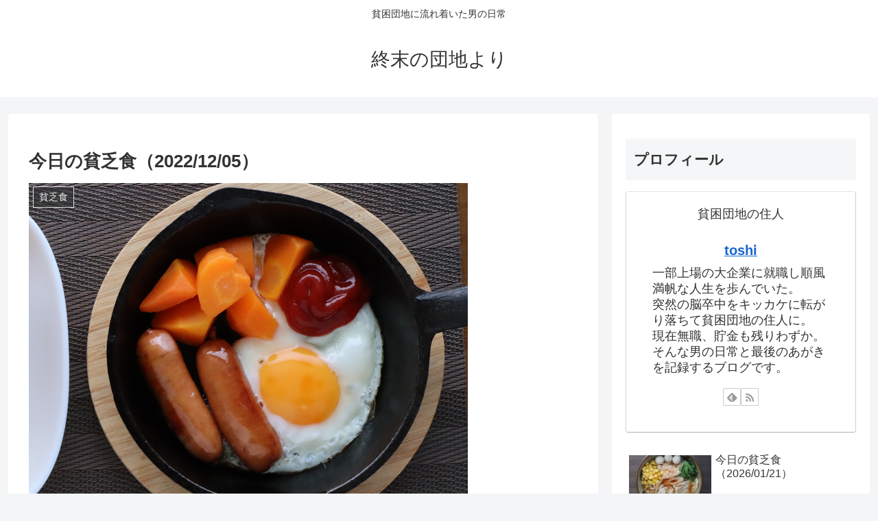

--- FILE ---
content_type: text/html; charset=utf-8
request_url: https://www.google.com/recaptcha/api2/anchor?ar=1&k=6Lcoq8UUAAAAALBz_5eCMnrQLHyy5RFlfd1-UEEn&co=aHR0cHM6Ly9uby1tb25leS1uby1saWZlLmNvbTo0NDM.&hl=en&v=PoyoqOPhxBO7pBk68S4YbpHZ&size=invisible&anchor-ms=20000&execute-ms=30000&cb=xyhsxprncdhx
body_size: 48853
content:
<!DOCTYPE HTML><html dir="ltr" lang="en"><head><meta http-equiv="Content-Type" content="text/html; charset=UTF-8">
<meta http-equiv="X-UA-Compatible" content="IE=edge">
<title>reCAPTCHA</title>
<style type="text/css">
/* cyrillic-ext */
@font-face {
  font-family: 'Roboto';
  font-style: normal;
  font-weight: 400;
  font-stretch: 100%;
  src: url(//fonts.gstatic.com/s/roboto/v48/KFO7CnqEu92Fr1ME7kSn66aGLdTylUAMa3GUBHMdazTgWw.woff2) format('woff2');
  unicode-range: U+0460-052F, U+1C80-1C8A, U+20B4, U+2DE0-2DFF, U+A640-A69F, U+FE2E-FE2F;
}
/* cyrillic */
@font-face {
  font-family: 'Roboto';
  font-style: normal;
  font-weight: 400;
  font-stretch: 100%;
  src: url(//fonts.gstatic.com/s/roboto/v48/KFO7CnqEu92Fr1ME7kSn66aGLdTylUAMa3iUBHMdazTgWw.woff2) format('woff2');
  unicode-range: U+0301, U+0400-045F, U+0490-0491, U+04B0-04B1, U+2116;
}
/* greek-ext */
@font-face {
  font-family: 'Roboto';
  font-style: normal;
  font-weight: 400;
  font-stretch: 100%;
  src: url(//fonts.gstatic.com/s/roboto/v48/KFO7CnqEu92Fr1ME7kSn66aGLdTylUAMa3CUBHMdazTgWw.woff2) format('woff2');
  unicode-range: U+1F00-1FFF;
}
/* greek */
@font-face {
  font-family: 'Roboto';
  font-style: normal;
  font-weight: 400;
  font-stretch: 100%;
  src: url(//fonts.gstatic.com/s/roboto/v48/KFO7CnqEu92Fr1ME7kSn66aGLdTylUAMa3-UBHMdazTgWw.woff2) format('woff2');
  unicode-range: U+0370-0377, U+037A-037F, U+0384-038A, U+038C, U+038E-03A1, U+03A3-03FF;
}
/* math */
@font-face {
  font-family: 'Roboto';
  font-style: normal;
  font-weight: 400;
  font-stretch: 100%;
  src: url(//fonts.gstatic.com/s/roboto/v48/KFO7CnqEu92Fr1ME7kSn66aGLdTylUAMawCUBHMdazTgWw.woff2) format('woff2');
  unicode-range: U+0302-0303, U+0305, U+0307-0308, U+0310, U+0312, U+0315, U+031A, U+0326-0327, U+032C, U+032F-0330, U+0332-0333, U+0338, U+033A, U+0346, U+034D, U+0391-03A1, U+03A3-03A9, U+03B1-03C9, U+03D1, U+03D5-03D6, U+03F0-03F1, U+03F4-03F5, U+2016-2017, U+2034-2038, U+203C, U+2040, U+2043, U+2047, U+2050, U+2057, U+205F, U+2070-2071, U+2074-208E, U+2090-209C, U+20D0-20DC, U+20E1, U+20E5-20EF, U+2100-2112, U+2114-2115, U+2117-2121, U+2123-214F, U+2190, U+2192, U+2194-21AE, U+21B0-21E5, U+21F1-21F2, U+21F4-2211, U+2213-2214, U+2216-22FF, U+2308-230B, U+2310, U+2319, U+231C-2321, U+2336-237A, U+237C, U+2395, U+239B-23B7, U+23D0, U+23DC-23E1, U+2474-2475, U+25AF, U+25B3, U+25B7, U+25BD, U+25C1, U+25CA, U+25CC, U+25FB, U+266D-266F, U+27C0-27FF, U+2900-2AFF, U+2B0E-2B11, U+2B30-2B4C, U+2BFE, U+3030, U+FF5B, U+FF5D, U+1D400-1D7FF, U+1EE00-1EEFF;
}
/* symbols */
@font-face {
  font-family: 'Roboto';
  font-style: normal;
  font-weight: 400;
  font-stretch: 100%;
  src: url(//fonts.gstatic.com/s/roboto/v48/KFO7CnqEu92Fr1ME7kSn66aGLdTylUAMaxKUBHMdazTgWw.woff2) format('woff2');
  unicode-range: U+0001-000C, U+000E-001F, U+007F-009F, U+20DD-20E0, U+20E2-20E4, U+2150-218F, U+2190, U+2192, U+2194-2199, U+21AF, U+21E6-21F0, U+21F3, U+2218-2219, U+2299, U+22C4-22C6, U+2300-243F, U+2440-244A, U+2460-24FF, U+25A0-27BF, U+2800-28FF, U+2921-2922, U+2981, U+29BF, U+29EB, U+2B00-2BFF, U+4DC0-4DFF, U+FFF9-FFFB, U+10140-1018E, U+10190-1019C, U+101A0, U+101D0-101FD, U+102E0-102FB, U+10E60-10E7E, U+1D2C0-1D2D3, U+1D2E0-1D37F, U+1F000-1F0FF, U+1F100-1F1AD, U+1F1E6-1F1FF, U+1F30D-1F30F, U+1F315, U+1F31C, U+1F31E, U+1F320-1F32C, U+1F336, U+1F378, U+1F37D, U+1F382, U+1F393-1F39F, U+1F3A7-1F3A8, U+1F3AC-1F3AF, U+1F3C2, U+1F3C4-1F3C6, U+1F3CA-1F3CE, U+1F3D4-1F3E0, U+1F3ED, U+1F3F1-1F3F3, U+1F3F5-1F3F7, U+1F408, U+1F415, U+1F41F, U+1F426, U+1F43F, U+1F441-1F442, U+1F444, U+1F446-1F449, U+1F44C-1F44E, U+1F453, U+1F46A, U+1F47D, U+1F4A3, U+1F4B0, U+1F4B3, U+1F4B9, U+1F4BB, U+1F4BF, U+1F4C8-1F4CB, U+1F4D6, U+1F4DA, U+1F4DF, U+1F4E3-1F4E6, U+1F4EA-1F4ED, U+1F4F7, U+1F4F9-1F4FB, U+1F4FD-1F4FE, U+1F503, U+1F507-1F50B, U+1F50D, U+1F512-1F513, U+1F53E-1F54A, U+1F54F-1F5FA, U+1F610, U+1F650-1F67F, U+1F687, U+1F68D, U+1F691, U+1F694, U+1F698, U+1F6AD, U+1F6B2, U+1F6B9-1F6BA, U+1F6BC, U+1F6C6-1F6CF, U+1F6D3-1F6D7, U+1F6E0-1F6EA, U+1F6F0-1F6F3, U+1F6F7-1F6FC, U+1F700-1F7FF, U+1F800-1F80B, U+1F810-1F847, U+1F850-1F859, U+1F860-1F887, U+1F890-1F8AD, U+1F8B0-1F8BB, U+1F8C0-1F8C1, U+1F900-1F90B, U+1F93B, U+1F946, U+1F984, U+1F996, U+1F9E9, U+1FA00-1FA6F, U+1FA70-1FA7C, U+1FA80-1FA89, U+1FA8F-1FAC6, U+1FACE-1FADC, U+1FADF-1FAE9, U+1FAF0-1FAF8, U+1FB00-1FBFF;
}
/* vietnamese */
@font-face {
  font-family: 'Roboto';
  font-style: normal;
  font-weight: 400;
  font-stretch: 100%;
  src: url(//fonts.gstatic.com/s/roboto/v48/KFO7CnqEu92Fr1ME7kSn66aGLdTylUAMa3OUBHMdazTgWw.woff2) format('woff2');
  unicode-range: U+0102-0103, U+0110-0111, U+0128-0129, U+0168-0169, U+01A0-01A1, U+01AF-01B0, U+0300-0301, U+0303-0304, U+0308-0309, U+0323, U+0329, U+1EA0-1EF9, U+20AB;
}
/* latin-ext */
@font-face {
  font-family: 'Roboto';
  font-style: normal;
  font-weight: 400;
  font-stretch: 100%;
  src: url(//fonts.gstatic.com/s/roboto/v48/KFO7CnqEu92Fr1ME7kSn66aGLdTylUAMa3KUBHMdazTgWw.woff2) format('woff2');
  unicode-range: U+0100-02BA, U+02BD-02C5, U+02C7-02CC, U+02CE-02D7, U+02DD-02FF, U+0304, U+0308, U+0329, U+1D00-1DBF, U+1E00-1E9F, U+1EF2-1EFF, U+2020, U+20A0-20AB, U+20AD-20C0, U+2113, U+2C60-2C7F, U+A720-A7FF;
}
/* latin */
@font-face {
  font-family: 'Roboto';
  font-style: normal;
  font-weight: 400;
  font-stretch: 100%;
  src: url(//fonts.gstatic.com/s/roboto/v48/KFO7CnqEu92Fr1ME7kSn66aGLdTylUAMa3yUBHMdazQ.woff2) format('woff2');
  unicode-range: U+0000-00FF, U+0131, U+0152-0153, U+02BB-02BC, U+02C6, U+02DA, U+02DC, U+0304, U+0308, U+0329, U+2000-206F, U+20AC, U+2122, U+2191, U+2193, U+2212, U+2215, U+FEFF, U+FFFD;
}
/* cyrillic-ext */
@font-face {
  font-family: 'Roboto';
  font-style: normal;
  font-weight: 500;
  font-stretch: 100%;
  src: url(//fonts.gstatic.com/s/roboto/v48/KFO7CnqEu92Fr1ME7kSn66aGLdTylUAMa3GUBHMdazTgWw.woff2) format('woff2');
  unicode-range: U+0460-052F, U+1C80-1C8A, U+20B4, U+2DE0-2DFF, U+A640-A69F, U+FE2E-FE2F;
}
/* cyrillic */
@font-face {
  font-family: 'Roboto';
  font-style: normal;
  font-weight: 500;
  font-stretch: 100%;
  src: url(//fonts.gstatic.com/s/roboto/v48/KFO7CnqEu92Fr1ME7kSn66aGLdTylUAMa3iUBHMdazTgWw.woff2) format('woff2');
  unicode-range: U+0301, U+0400-045F, U+0490-0491, U+04B0-04B1, U+2116;
}
/* greek-ext */
@font-face {
  font-family: 'Roboto';
  font-style: normal;
  font-weight: 500;
  font-stretch: 100%;
  src: url(//fonts.gstatic.com/s/roboto/v48/KFO7CnqEu92Fr1ME7kSn66aGLdTylUAMa3CUBHMdazTgWw.woff2) format('woff2');
  unicode-range: U+1F00-1FFF;
}
/* greek */
@font-face {
  font-family: 'Roboto';
  font-style: normal;
  font-weight: 500;
  font-stretch: 100%;
  src: url(//fonts.gstatic.com/s/roboto/v48/KFO7CnqEu92Fr1ME7kSn66aGLdTylUAMa3-UBHMdazTgWw.woff2) format('woff2');
  unicode-range: U+0370-0377, U+037A-037F, U+0384-038A, U+038C, U+038E-03A1, U+03A3-03FF;
}
/* math */
@font-face {
  font-family: 'Roboto';
  font-style: normal;
  font-weight: 500;
  font-stretch: 100%;
  src: url(//fonts.gstatic.com/s/roboto/v48/KFO7CnqEu92Fr1ME7kSn66aGLdTylUAMawCUBHMdazTgWw.woff2) format('woff2');
  unicode-range: U+0302-0303, U+0305, U+0307-0308, U+0310, U+0312, U+0315, U+031A, U+0326-0327, U+032C, U+032F-0330, U+0332-0333, U+0338, U+033A, U+0346, U+034D, U+0391-03A1, U+03A3-03A9, U+03B1-03C9, U+03D1, U+03D5-03D6, U+03F0-03F1, U+03F4-03F5, U+2016-2017, U+2034-2038, U+203C, U+2040, U+2043, U+2047, U+2050, U+2057, U+205F, U+2070-2071, U+2074-208E, U+2090-209C, U+20D0-20DC, U+20E1, U+20E5-20EF, U+2100-2112, U+2114-2115, U+2117-2121, U+2123-214F, U+2190, U+2192, U+2194-21AE, U+21B0-21E5, U+21F1-21F2, U+21F4-2211, U+2213-2214, U+2216-22FF, U+2308-230B, U+2310, U+2319, U+231C-2321, U+2336-237A, U+237C, U+2395, U+239B-23B7, U+23D0, U+23DC-23E1, U+2474-2475, U+25AF, U+25B3, U+25B7, U+25BD, U+25C1, U+25CA, U+25CC, U+25FB, U+266D-266F, U+27C0-27FF, U+2900-2AFF, U+2B0E-2B11, U+2B30-2B4C, U+2BFE, U+3030, U+FF5B, U+FF5D, U+1D400-1D7FF, U+1EE00-1EEFF;
}
/* symbols */
@font-face {
  font-family: 'Roboto';
  font-style: normal;
  font-weight: 500;
  font-stretch: 100%;
  src: url(//fonts.gstatic.com/s/roboto/v48/KFO7CnqEu92Fr1ME7kSn66aGLdTylUAMaxKUBHMdazTgWw.woff2) format('woff2');
  unicode-range: U+0001-000C, U+000E-001F, U+007F-009F, U+20DD-20E0, U+20E2-20E4, U+2150-218F, U+2190, U+2192, U+2194-2199, U+21AF, U+21E6-21F0, U+21F3, U+2218-2219, U+2299, U+22C4-22C6, U+2300-243F, U+2440-244A, U+2460-24FF, U+25A0-27BF, U+2800-28FF, U+2921-2922, U+2981, U+29BF, U+29EB, U+2B00-2BFF, U+4DC0-4DFF, U+FFF9-FFFB, U+10140-1018E, U+10190-1019C, U+101A0, U+101D0-101FD, U+102E0-102FB, U+10E60-10E7E, U+1D2C0-1D2D3, U+1D2E0-1D37F, U+1F000-1F0FF, U+1F100-1F1AD, U+1F1E6-1F1FF, U+1F30D-1F30F, U+1F315, U+1F31C, U+1F31E, U+1F320-1F32C, U+1F336, U+1F378, U+1F37D, U+1F382, U+1F393-1F39F, U+1F3A7-1F3A8, U+1F3AC-1F3AF, U+1F3C2, U+1F3C4-1F3C6, U+1F3CA-1F3CE, U+1F3D4-1F3E0, U+1F3ED, U+1F3F1-1F3F3, U+1F3F5-1F3F7, U+1F408, U+1F415, U+1F41F, U+1F426, U+1F43F, U+1F441-1F442, U+1F444, U+1F446-1F449, U+1F44C-1F44E, U+1F453, U+1F46A, U+1F47D, U+1F4A3, U+1F4B0, U+1F4B3, U+1F4B9, U+1F4BB, U+1F4BF, U+1F4C8-1F4CB, U+1F4D6, U+1F4DA, U+1F4DF, U+1F4E3-1F4E6, U+1F4EA-1F4ED, U+1F4F7, U+1F4F9-1F4FB, U+1F4FD-1F4FE, U+1F503, U+1F507-1F50B, U+1F50D, U+1F512-1F513, U+1F53E-1F54A, U+1F54F-1F5FA, U+1F610, U+1F650-1F67F, U+1F687, U+1F68D, U+1F691, U+1F694, U+1F698, U+1F6AD, U+1F6B2, U+1F6B9-1F6BA, U+1F6BC, U+1F6C6-1F6CF, U+1F6D3-1F6D7, U+1F6E0-1F6EA, U+1F6F0-1F6F3, U+1F6F7-1F6FC, U+1F700-1F7FF, U+1F800-1F80B, U+1F810-1F847, U+1F850-1F859, U+1F860-1F887, U+1F890-1F8AD, U+1F8B0-1F8BB, U+1F8C0-1F8C1, U+1F900-1F90B, U+1F93B, U+1F946, U+1F984, U+1F996, U+1F9E9, U+1FA00-1FA6F, U+1FA70-1FA7C, U+1FA80-1FA89, U+1FA8F-1FAC6, U+1FACE-1FADC, U+1FADF-1FAE9, U+1FAF0-1FAF8, U+1FB00-1FBFF;
}
/* vietnamese */
@font-face {
  font-family: 'Roboto';
  font-style: normal;
  font-weight: 500;
  font-stretch: 100%;
  src: url(//fonts.gstatic.com/s/roboto/v48/KFO7CnqEu92Fr1ME7kSn66aGLdTylUAMa3OUBHMdazTgWw.woff2) format('woff2');
  unicode-range: U+0102-0103, U+0110-0111, U+0128-0129, U+0168-0169, U+01A0-01A1, U+01AF-01B0, U+0300-0301, U+0303-0304, U+0308-0309, U+0323, U+0329, U+1EA0-1EF9, U+20AB;
}
/* latin-ext */
@font-face {
  font-family: 'Roboto';
  font-style: normal;
  font-weight: 500;
  font-stretch: 100%;
  src: url(//fonts.gstatic.com/s/roboto/v48/KFO7CnqEu92Fr1ME7kSn66aGLdTylUAMa3KUBHMdazTgWw.woff2) format('woff2');
  unicode-range: U+0100-02BA, U+02BD-02C5, U+02C7-02CC, U+02CE-02D7, U+02DD-02FF, U+0304, U+0308, U+0329, U+1D00-1DBF, U+1E00-1E9F, U+1EF2-1EFF, U+2020, U+20A0-20AB, U+20AD-20C0, U+2113, U+2C60-2C7F, U+A720-A7FF;
}
/* latin */
@font-face {
  font-family: 'Roboto';
  font-style: normal;
  font-weight: 500;
  font-stretch: 100%;
  src: url(//fonts.gstatic.com/s/roboto/v48/KFO7CnqEu92Fr1ME7kSn66aGLdTylUAMa3yUBHMdazQ.woff2) format('woff2');
  unicode-range: U+0000-00FF, U+0131, U+0152-0153, U+02BB-02BC, U+02C6, U+02DA, U+02DC, U+0304, U+0308, U+0329, U+2000-206F, U+20AC, U+2122, U+2191, U+2193, U+2212, U+2215, U+FEFF, U+FFFD;
}
/* cyrillic-ext */
@font-face {
  font-family: 'Roboto';
  font-style: normal;
  font-weight: 900;
  font-stretch: 100%;
  src: url(//fonts.gstatic.com/s/roboto/v48/KFO7CnqEu92Fr1ME7kSn66aGLdTylUAMa3GUBHMdazTgWw.woff2) format('woff2');
  unicode-range: U+0460-052F, U+1C80-1C8A, U+20B4, U+2DE0-2DFF, U+A640-A69F, U+FE2E-FE2F;
}
/* cyrillic */
@font-face {
  font-family: 'Roboto';
  font-style: normal;
  font-weight: 900;
  font-stretch: 100%;
  src: url(//fonts.gstatic.com/s/roboto/v48/KFO7CnqEu92Fr1ME7kSn66aGLdTylUAMa3iUBHMdazTgWw.woff2) format('woff2');
  unicode-range: U+0301, U+0400-045F, U+0490-0491, U+04B0-04B1, U+2116;
}
/* greek-ext */
@font-face {
  font-family: 'Roboto';
  font-style: normal;
  font-weight: 900;
  font-stretch: 100%;
  src: url(//fonts.gstatic.com/s/roboto/v48/KFO7CnqEu92Fr1ME7kSn66aGLdTylUAMa3CUBHMdazTgWw.woff2) format('woff2');
  unicode-range: U+1F00-1FFF;
}
/* greek */
@font-face {
  font-family: 'Roboto';
  font-style: normal;
  font-weight: 900;
  font-stretch: 100%;
  src: url(//fonts.gstatic.com/s/roboto/v48/KFO7CnqEu92Fr1ME7kSn66aGLdTylUAMa3-UBHMdazTgWw.woff2) format('woff2');
  unicode-range: U+0370-0377, U+037A-037F, U+0384-038A, U+038C, U+038E-03A1, U+03A3-03FF;
}
/* math */
@font-face {
  font-family: 'Roboto';
  font-style: normal;
  font-weight: 900;
  font-stretch: 100%;
  src: url(//fonts.gstatic.com/s/roboto/v48/KFO7CnqEu92Fr1ME7kSn66aGLdTylUAMawCUBHMdazTgWw.woff2) format('woff2');
  unicode-range: U+0302-0303, U+0305, U+0307-0308, U+0310, U+0312, U+0315, U+031A, U+0326-0327, U+032C, U+032F-0330, U+0332-0333, U+0338, U+033A, U+0346, U+034D, U+0391-03A1, U+03A3-03A9, U+03B1-03C9, U+03D1, U+03D5-03D6, U+03F0-03F1, U+03F4-03F5, U+2016-2017, U+2034-2038, U+203C, U+2040, U+2043, U+2047, U+2050, U+2057, U+205F, U+2070-2071, U+2074-208E, U+2090-209C, U+20D0-20DC, U+20E1, U+20E5-20EF, U+2100-2112, U+2114-2115, U+2117-2121, U+2123-214F, U+2190, U+2192, U+2194-21AE, U+21B0-21E5, U+21F1-21F2, U+21F4-2211, U+2213-2214, U+2216-22FF, U+2308-230B, U+2310, U+2319, U+231C-2321, U+2336-237A, U+237C, U+2395, U+239B-23B7, U+23D0, U+23DC-23E1, U+2474-2475, U+25AF, U+25B3, U+25B7, U+25BD, U+25C1, U+25CA, U+25CC, U+25FB, U+266D-266F, U+27C0-27FF, U+2900-2AFF, U+2B0E-2B11, U+2B30-2B4C, U+2BFE, U+3030, U+FF5B, U+FF5D, U+1D400-1D7FF, U+1EE00-1EEFF;
}
/* symbols */
@font-face {
  font-family: 'Roboto';
  font-style: normal;
  font-weight: 900;
  font-stretch: 100%;
  src: url(//fonts.gstatic.com/s/roboto/v48/KFO7CnqEu92Fr1ME7kSn66aGLdTylUAMaxKUBHMdazTgWw.woff2) format('woff2');
  unicode-range: U+0001-000C, U+000E-001F, U+007F-009F, U+20DD-20E0, U+20E2-20E4, U+2150-218F, U+2190, U+2192, U+2194-2199, U+21AF, U+21E6-21F0, U+21F3, U+2218-2219, U+2299, U+22C4-22C6, U+2300-243F, U+2440-244A, U+2460-24FF, U+25A0-27BF, U+2800-28FF, U+2921-2922, U+2981, U+29BF, U+29EB, U+2B00-2BFF, U+4DC0-4DFF, U+FFF9-FFFB, U+10140-1018E, U+10190-1019C, U+101A0, U+101D0-101FD, U+102E0-102FB, U+10E60-10E7E, U+1D2C0-1D2D3, U+1D2E0-1D37F, U+1F000-1F0FF, U+1F100-1F1AD, U+1F1E6-1F1FF, U+1F30D-1F30F, U+1F315, U+1F31C, U+1F31E, U+1F320-1F32C, U+1F336, U+1F378, U+1F37D, U+1F382, U+1F393-1F39F, U+1F3A7-1F3A8, U+1F3AC-1F3AF, U+1F3C2, U+1F3C4-1F3C6, U+1F3CA-1F3CE, U+1F3D4-1F3E0, U+1F3ED, U+1F3F1-1F3F3, U+1F3F5-1F3F7, U+1F408, U+1F415, U+1F41F, U+1F426, U+1F43F, U+1F441-1F442, U+1F444, U+1F446-1F449, U+1F44C-1F44E, U+1F453, U+1F46A, U+1F47D, U+1F4A3, U+1F4B0, U+1F4B3, U+1F4B9, U+1F4BB, U+1F4BF, U+1F4C8-1F4CB, U+1F4D6, U+1F4DA, U+1F4DF, U+1F4E3-1F4E6, U+1F4EA-1F4ED, U+1F4F7, U+1F4F9-1F4FB, U+1F4FD-1F4FE, U+1F503, U+1F507-1F50B, U+1F50D, U+1F512-1F513, U+1F53E-1F54A, U+1F54F-1F5FA, U+1F610, U+1F650-1F67F, U+1F687, U+1F68D, U+1F691, U+1F694, U+1F698, U+1F6AD, U+1F6B2, U+1F6B9-1F6BA, U+1F6BC, U+1F6C6-1F6CF, U+1F6D3-1F6D7, U+1F6E0-1F6EA, U+1F6F0-1F6F3, U+1F6F7-1F6FC, U+1F700-1F7FF, U+1F800-1F80B, U+1F810-1F847, U+1F850-1F859, U+1F860-1F887, U+1F890-1F8AD, U+1F8B0-1F8BB, U+1F8C0-1F8C1, U+1F900-1F90B, U+1F93B, U+1F946, U+1F984, U+1F996, U+1F9E9, U+1FA00-1FA6F, U+1FA70-1FA7C, U+1FA80-1FA89, U+1FA8F-1FAC6, U+1FACE-1FADC, U+1FADF-1FAE9, U+1FAF0-1FAF8, U+1FB00-1FBFF;
}
/* vietnamese */
@font-face {
  font-family: 'Roboto';
  font-style: normal;
  font-weight: 900;
  font-stretch: 100%;
  src: url(//fonts.gstatic.com/s/roboto/v48/KFO7CnqEu92Fr1ME7kSn66aGLdTylUAMa3OUBHMdazTgWw.woff2) format('woff2');
  unicode-range: U+0102-0103, U+0110-0111, U+0128-0129, U+0168-0169, U+01A0-01A1, U+01AF-01B0, U+0300-0301, U+0303-0304, U+0308-0309, U+0323, U+0329, U+1EA0-1EF9, U+20AB;
}
/* latin-ext */
@font-face {
  font-family: 'Roboto';
  font-style: normal;
  font-weight: 900;
  font-stretch: 100%;
  src: url(//fonts.gstatic.com/s/roboto/v48/KFO7CnqEu92Fr1ME7kSn66aGLdTylUAMa3KUBHMdazTgWw.woff2) format('woff2');
  unicode-range: U+0100-02BA, U+02BD-02C5, U+02C7-02CC, U+02CE-02D7, U+02DD-02FF, U+0304, U+0308, U+0329, U+1D00-1DBF, U+1E00-1E9F, U+1EF2-1EFF, U+2020, U+20A0-20AB, U+20AD-20C0, U+2113, U+2C60-2C7F, U+A720-A7FF;
}
/* latin */
@font-face {
  font-family: 'Roboto';
  font-style: normal;
  font-weight: 900;
  font-stretch: 100%;
  src: url(//fonts.gstatic.com/s/roboto/v48/KFO7CnqEu92Fr1ME7kSn66aGLdTylUAMa3yUBHMdazQ.woff2) format('woff2');
  unicode-range: U+0000-00FF, U+0131, U+0152-0153, U+02BB-02BC, U+02C6, U+02DA, U+02DC, U+0304, U+0308, U+0329, U+2000-206F, U+20AC, U+2122, U+2191, U+2193, U+2212, U+2215, U+FEFF, U+FFFD;
}

</style>
<link rel="stylesheet" type="text/css" href="https://www.gstatic.com/recaptcha/releases/PoyoqOPhxBO7pBk68S4YbpHZ/styles__ltr.css">
<script nonce="ndUubLsd5BWBkKvqHZDkdw" type="text/javascript">window['__recaptcha_api'] = 'https://www.google.com/recaptcha/api2/';</script>
<script type="text/javascript" src="https://www.gstatic.com/recaptcha/releases/PoyoqOPhxBO7pBk68S4YbpHZ/recaptcha__en.js" nonce="ndUubLsd5BWBkKvqHZDkdw">
      
    </script></head>
<body><div id="rc-anchor-alert" class="rc-anchor-alert"></div>
<input type="hidden" id="recaptcha-token" value="[base64]">
<script type="text/javascript" nonce="ndUubLsd5BWBkKvqHZDkdw">
      recaptcha.anchor.Main.init("[\x22ainput\x22,[\x22bgdata\x22,\x22\x22,\[base64]/[base64]/[base64]/bmV3IHJbeF0oY1swXSk6RT09Mj9uZXcgclt4XShjWzBdLGNbMV0pOkU9PTM/bmV3IHJbeF0oY1swXSxjWzFdLGNbMl0pOkU9PTQ/[base64]/[base64]/[base64]/[base64]/[base64]/[base64]/[base64]/[base64]\x22,\[base64]\\u003d\x22,\x22w5QWw6g6wqY4Ny5rRcKUwrZTwrrCv1bDm8KuHQDCgRnDjcKTwpRbfUZPCxrCs8OWL8KnbcKPf8Ocw5Q+wqvDssOgD8O6woBILsO9BH7DuSlZwqzCgsOlw5kDw73CscK4wrc4UcKeacKYOcKke8OSLTDDkAptw6BIwp/[base64]/DqMO+TcO+woQ9OcKnPWDClcOqw4PChUXCuyhVw4LCs8OOw78HcU1mPsKAPRnCtx/ChFUSwrnDk8Onw5rDrRjDtyJ1OBVqfMKRwrseJMOfw61/wrZNOcK4wqvDlsO/w7EPw5HCkT51FhvCpMOmw5xRccKxw6TDlMKuw7LChhoMwox4ShQPXHo/w4BqwplOw65GNsKUO8O4w6zDhVZZKcOww7/[base64]/DtUxrOsKCw6bCryBQwrFmGVwfwqo6KGXDhGM9w5MMMlxFwrnChVQDwrZbHcKBZQTDrULCj8ONw7HDqsKBa8K9wrAEwqHCs8KmwqdmJcOIwq7CmMKZIMKaZRPDrsOiHw/DpFh/P8KrwpnChcOMRMK1dcKSwq7Cg1/DryzDggTCqQrCp8OHPBcew5Viw5zDmMKiK33DnmHCnQMUw7nCusKvMsKHwpMiw71jwoLClMOoScOgNULCjMKUw6nDmR/CqUvDncKyw51UAMOcRVsfVMK6D8KQEMK7O3I+EsKHwp40HEXCoMKZTcOcw5Ebwr8heWtzw6V/worDm8KbccKVwpA2w5vDo8KpwrTDg1gqf8K+wrfDsWrDvcOZw5c1wq9twprCrMOvw6zCnQZkw7BvwpF5w5rCrC3DpWJKZmtFGcKFwqMXT8Obw6LDjG3DpMOUw6xHUcO2SX3Cs8KtWRcadSwTwo17wp1uQ2LDocODUnXDmMK4M1YCwptFGsOOw5fCow7Cq1PCuw/[base64]/Cs14QwpXCg8OSU8KKwojCkzDDjHB3woYNw5oiw7lZwpY2w4dccMOvcMKNw7PDisOmIMK7OSbDhSkdQsOBwoTDnMOGw5ZCZcObHcOpwojDvcOzWjJ5wqnCkFnDvcKBIsOzwoDCvBrCqWxQacOlThtRJsOmw7B3w6dewq7CvcOmdA5ew6/DggvDmMKhfBthw7nCqmfCocKFwpnDsl/ChkcmIEzDmAgzF8K8woPChk7Dr8OGBnvDqTdceHpGTMO9WUnDpMKmw4xKwps3w6BjBcK4wojDn8OvwqfDvH/Ch1omA8K6PsOUKn/CkcKKQCczNsOwXHxJJDPDhsObwqLDrmzDs8K2w6wLwoAfwo06w4wVTlPCmMOxNcKUDcOcI8KpBMKJwq4mw6pyNT8PZVYqw4bDo27Di2h3wqTCrsO6Sg4dHSrDoMKVESV/N8KhAAjCtcKfNwEPwrRHwrbCm8KAbk3Ch3bDocK4wqnCmMKvY0rCsXPDvzjCq8OYFEbDnBQJOw7CmzIKw4LDm8OlQU7DnDw5w5XCiMKIw7LDkcKoZXJGawcKWcK8wr1nHMOZHn9aw7Mrw5/CkzTDtcO8w4wpS0pGwoZQw6pLw4PDmD7CicOWw544wo8Lw7bDv3x+EU7DowrCkkZZFScwX8KMwqBBc8O4wpPCu8KIPMO5wo/CisOyOjdbMDjDo8OLw4MrdjDDsU0aMgItPMOoIAnCocKOw4gybDdhbSfDncKPJcKuJ8KgwprDuMOVBmfDu2DDsAoHw5XDpsOkX1zCuQUmaUjDjAAXw4UcAcOpVTHDmQ/DnMK7cFwbOHbCtBwgw74RXl0Gwqp3wpgQVmDDuMOVwr3Cs3YKVsKlEsKTc8OFaGsrEcKAEMKAwpIzw6jClxFybg/DsDIQOMKuCllHDSUKJnEkKxrCnUnDoFfDuC8vwoMgw6JfRMKsI3Q9BsKgw57Cs8O/w6nCrGR8w7wzUsKRUsOmdn/[base64]/RyQKw4xhN8OicMKRWVV9UCBKw7nDlMOMw71TwrHDqS0jw4UWwoXCkBvCkRNMwoTDm0rCosK4XBRzVjbCnMKLUsOXwqsXdsKJw6rCkR/CjMKPI8O4GjPDohofw5HCmHnCkx4MQ8KRwrHDnwLClMORH8KgWnECX8OOw6oHIiLCoQ7Dq3dzEMKdCsOCwrXDnjrDkcOnbD/DpwbDkkIkW8Oewp/[base64]/fT0Ww6gDw6/DrMOAbMO7w6nCuyjDhl4fREbDjcKlKzcbw5LCsiLCl8KywpsXaW/DhcOzOXjCscOgEE0AacKrU8O+w69UZ07DtsOww5LDizDCiMOfYMKATMKDWcOhWgcnFMKVwoDCq0oPwqU5GErDkU/Dq3TCiMOMCCw6w77DksOMwpzCi8OKwpBhwroUw5chw7d8woALwonDjsKow55cwpttQzDCjcK1wp02w7Biw5V4YsOlO8Khw7XCtMOuw6MkcW7DrMO+w7zCqHnDkcKPw6bCocOhwqIIX8OkYMKzTMOZXsKcwqwpXcORdRgCw7/DhRcowplkw7/[base64]/w6Y/w6RtbMOSwqUlKCvDuRcgwp5Nw7A0ck8vw6nDl8OiQ3HDsQXCisKKZcKVBcKIMiZ2a8K7w6DClMKFwrdIacKww7ZNDBhMXgPDhsKpwq9mwqEuD8K6w7Y9L29UKQfDqkpUwqzDg8OCw4TCq30Cw7UUNz7Cr8KtHUBcwo3CpMKgfQZDbXvDvcOuwoULwrHDusK/L0oYwpl0ZMOsScKjXy7DsHoBw44Bw6/Dv8KUZMOzbUNPwqvCjEgzw6bCvcOCwrrCmEsTQDbCiMKww6hgUHZVHcKIGRxxw6hiwpljd0jDpsK5KcKhwqZvw4UFwqQdw7Fgwo8Pw4fCnFTCnktkGsKKKx0qe8OuIcOgSy3ChDdLADNCHSoMFsKWwrFOw5VVw4TDsMOXGcKJHsOQw6/[base64]/w53DnW/[base64]/[base64]/QVJ8wqMXwokMKcOpw5xsOcKDw4VcVMKrwrt/S8OwwrgeA8KvKcOZJcKdD8O1WcOzIzPCkMKzw7lHwp3Dtz7ChkHCm8Kmwqk5R0p/E0bDgMOBwrrDihzDlsKIYcKdLDAMXMKdwrxdHMKmwqMtasOOwrBje8OeDMO0w6QXDcKSBsO2wpvCunE2w7AkVEHDlxbCj8KfwpfDr2pBIHLDoMOIwqwIw6fCsMKOw5LDi3fCqBUZFmkTBcKEwoZLf8Onw7/CmMKBXMKNOMKKwoB+wonDokjCi8KOZ24SJA/DrsKPLcOdwrbDk8KqcCrCkTPDp3xAw4fCpMOWwoElwpPCj1LDnlzDg1JsFHJDIcKDDsOuSMOxw54Nwq8GCwnDsmgGw4xxC0PDgcOtwoFma8KowpY7fEVRwq8Lw5g0bMOaaRHDmk0uacOFJjIMTsO/wohPw6vDrMOnCB3Cnw3CggnDpMOiYBzClMOywrjDjm/Cp8KwwpXCtRgLw5vClsOhYgE5wr9vw4BeXkzCoVBxYsOAwrhfw4zDpko6w5RdcsOOTcO0wrPCjsKewo3Dp3Q4wpxnwpjCl8OowrLDr3jCmcOETcK0wr7Cj3VXAWsFTQ/[base64]/Cp8K5DMKhw4RLEsOdURltDWtqwqt1w7h4GsO5D3rDhBlPBMKhwq7Ck8Kvw6UlHSrDqcOoCW5uNsO2wrbCkMO0w53DvsOlw5bDt8Olw5zDhg02UcOqwo4tdX8Dw6rCkSjDm8O1w6/CpMOrRsOCwojCosKdwqLDjhh4wqt0QcKOwqslwqpHw7fDmsOHOHPDl0rCkyJ5wpopLcKSwpPDmMKyIMOtw5PDj8ODw6kUKHbCk8KGwo/CqMKOTFrDuW10wovDoHEKw77CoErCk1F3YkRWfsOMPHJ6BmnDh2XCl8OaworCkMOFNVDDiEnCukhhSjrCo8OBw5QBw5BHwrhwwqBySxPCpWXDjMO8UcOJLcKVUWYCwq/CoG4pw4jCqXXChcKdQcO7ehjCgMOCw67Dg8KCw4w8w67CjcORw6LDrHFhwoZ5Nm/[base64]/CksKmSBfDncK3W8KUw4YvbMK7wrIlw5BrwrDDm8OpwootOwHDlMO8V305wrbDrRI1H8KQCwXDoRI1SEDCo8KhSlvCtsOyw59fwrPDv8KNKsO/cBrDkMOIB3lzO0RFX8OMYH4Jw5N2JcOSw67CkVFiNzDClgbCojQ+VcKowqEIekQMaTTCo8KMw58YB8KHf8OHRRtrw4hSw67CmjPCrsK6w47DmMKCw7vDmjYbwr/CknMxwqXDicKDR8Kyw7zClsKwURXDpcKsXsKXFcOew5p3eMKxTWLDiMObOxLDuMKjwqfDnMOBasK9w6jDqQPDh8OJScO+wpkLGQvDo8OiDsOTwql9wp5Hw6gWKcKtd0VlwpNSw4EfE8Osw4DDgjMCRcOwRBh2wr3DtsOJwp0/wrs/w6Zvw63DicKLF8KjGcKiwqQrwr/[base64]/CtMKEXQ5bYwnCsyvDjMOYCcKaf2DCt8KUFW4NcsKPaHDChsKcHMO9w6ltT2E1w7vDisKzwp/[base64]/DqTbDqkbDscKGwqdiwrVQFQfDqxscwo/CqMKjw4owSMK3YRDDn3nDq8Ojw5kUNsO0wr9AfsO2wrvCjMKTw67DusO3wqlcw45sc8OnwpdLwpPCoyMCMcOUw67CmQI8wrTCocO1QQhIw457wr3Co8KCwr4QPMKHwrNBw7nDicOpG8KVL8Oxw4lPNhjCosKow6dnJw7Dt2vCoXtBw6/ChHMZw5PCs8OuCcKHKnk9wrzDr8KhA07DocKGA0XDkW/Dsm/DuHw3dsORF8KxYsOGw4VPw7MSwqDDo8OIwq/CmRrClsOuwrQ1w5LDmkPDtwxPOTsZGH7CtcOTwpseJcOVwp5LwoAqwoIjX8K5w7PCusODKihrD8Olwrhmw5DCoQhBDMOrYCXCvcO0McOoUcOJw45rwpFfAcKGLcKpTsO7w5HDm8Oyw5DCrsOweizClMK1w4B9w6nDtVEZwpEqwqrCsiVQw47CrCAow5/[base64]/[base64]/ScOhwrnCoSTCvsK2w4/[base64]/Dk2vCq8ORagTCjXXDs1kdD8OSwpbChsOVw6AQw6E3w7pwQMOjcsK2WcO/[base64]/CmCpxwrQ4w6BRJMKDJAVCHBLCkMKMdQYFRTojwp0PwqDDuwrCtnI9wqcQEMKMd8OAwpcSfsKDIDo8wo3Cm8K9KMKhwqHDu0F+NsKgw5fCrsODdhPDvsOVfsOQw5fDk8KzeMOsd8OZwqzDvVgtw68YwpjDjmEeUMK9DQZhw63Ckg/Cp8OSZ8O7fcOhw7fCv8OvUcKPwo/DtMOsw4tjYkktwq3DjcKuw7Zoc8OaUcKbwrJAYMOuwoxEw4HCiMOuYsOVw6fDr8KkLCTDhAHCpMKFw6bCsMO2Mn5WD8O8UMONwpMiwq0eBVw7ExEowrLCinfCuMKmZD/DilrChlMeYVfDmTQwK8KdaMObMW/[base64]/wqXCj8OidFDCjUrDncO6ZcOFw5rCkDx1w4wfEsKSaU1cVMO7w64MwoTDo0NST8KlHTR8w6XDqsOzwq/CqMKzwoXCicO0w6sREcK+wotCwr/Cq8KSJU8Qw77Di8KTwr/ChsKjZsKHw6c8Jkpqw6wPwqEUAnB5w4QGHsKNw6EuOQTDuStiV3TCo8Krw4/DnMOGw5pPF2PCmgzCuh/[base64]/w6N7dsKJw5/CmcOWecKTw4nDucKhHh0hw5HDtcOSD8KZIMKKwrcWTsOpA8ONw4xDfcOFdzBfwqvChcOFFWxPDMKtw5TDixhJTynCvsOPPsOyXShSfmvDjsKiHDxCP2IwC8K1c13Dg8OkDMKyNcO7wpDCq8OHeRbDsFRgw5/[base64]/CkjQawonCtsOzwqXCqzxvY3wicyXCsMODDBhDwol/[base64]/[base64]/ay/[base64]/woXDmmB5w5pJKkfCqQzDuMO9JcKaUgErZcKzfsOtP2vDhBDCg8KBIDzDi8Opwp7CvD0lVsONa8ONw4pwYsOyw4/DtxgLw7bDhcObYRnCrjfCvcKBw6PDqCzDsFUKVcKcGBrDrU/DqcOcw70PPsKjbRkrd8KYw6zCmSTDmMKdBsOSw4jDs8KGw5p5XSrDs1nDvyVDw5hwwpjDtcKNw47Ck8KLw5DDnCZxb8K6YWpwblvCuGkmwoPDoGjCrULCpcObwqdowpZdHsKwQsOoesKyw49LSj3DkMKKw68ITcOcREPCr8KqwoXCo8ONSz3DpTwAN8KNw5/[base64]/[base64]/Cr8KFKTZmwqM5SMKuasKkTCPDj23Cv8O1JcOdYMO2VcKAEWRNw7ELwrggw6UHQMOkw5/CjG7DkMO7w6bCl8Kbw5DCm8Kdw4XCq8Oyw5PDqRVjfm9KN8KKwoAITVrCqBLDh3XCssKxEcKkw6MBOcKNFMKfdcK2VGZlAcOwVHFxDx7CvQfCqj4vD8Obw63CssOawrQKHVjCil8mwozDoxDChXxxwr3DhMKqQjvDn2fDscO5Dk/DmHfCm8ODG8O9YsOtw7jDiMKdwr03w5LCtcOxbT3CqxzCiWXDl284w4LDvGBbUm4jBMOBI8KdwofDpsKYMsKQwpEUCMOpwr7DksKqw5DDmMK/w4PCryfCmhPCt0lpH1PDnhfDhADCvcO9ccKvZxMXKmnCksOUGFvDk8ONw7DDusOABQcVwrfDvQ/DqsKqw4Fmw4UtF8KQNMKYYcK6J3fDvUPCv8O/IGtJw5JawqVfwqDDomoZYXAxBsKrw7xCeXPCssKfQ8KgIMKzw5Rnw4/[base64]/DpwNYVXMMW8Kkwo/Cg1RJw7/DvMOpw7DDtUdhF3AYw5vDhG3DsVonBCpnasKIwoAGXsKuw6fDhicGLMKKwpvCh8K9KcO/GMOVwppqS8OsJTgaTMOKw5XDl8KLwpdJw7A9eEDCkAjDocKEw6jDjsO1DzkmZFohDRbDrknCkwLDqwpUwoHCh2fCuA3CncKWw4cHwpsAMz5+PsOSw5HDjhQKwpXDvC9GwpTCmEwdw5Alw5Fuw5RZwpfCjMO6DcK+wrthYUFBw4zDs3/CoMKTQXdDwo3CixoiQcKwJykdRBRGbcOmwrzDucKqXMKGwoPDozPDrirCmwVzw7zCiiTDuDnDqcOmf1x5wpLDpR7DjhvCtsKtExc2YsK+w59ZKx7DiMKFw77CvsK5IMOGwqUyRCMwVh3Cv3LDh8K/TMKzNXnDr3V5X8KvwqpFw5BLwpzDp8OhwqzCkMK/LMKHeR/CocKZwrLCuXQ6w6g6UcO0w7BBdcKmbFjDjwnCpSwDUMKZc3/CucKDw6vCkWjDmiTCucK+GmhHwpHDgh/ChFDCmgh3KsKRHMO1IB7Co8KIwrPCusKjcRbChGg0AsODCsOLwo0hw5/CnsOebcK2w6rCjCbCswDClHcudsK6BTEKwojCkwpLZ8OAwpTCs0rDvR4awoN0woMNVFbCsG/CvBPDvwnDiEXDlD/Cr8OAwosTw6lHw6nCjWNMwoJVwr3DpSTCicOAw4vDiMOeSMOKwo9bPhEpwrzCvcOIw78Mwo/Cl8KBDnfDplXCvFbDm8OWaMOHw5FOw7ZZw6Mpw4MCw7Y9w5PDkcKXXsOMwrvDucK8SsKUScKEP8KeLsOIw4/CiXRKw6E0woYNwoHDjyfCu03Chi/Du2fDgTPCtToZZkEOwp/Cuw7Dn8KwFg0SMgjDjsKmRgPCuhDDsivClsKjw6HDj8KIBEXDiDwnwqMnw4FBwrZ7wqFIQcKJE0Z3X3fCpcKkwrZEw5YqVMO0wqtFw7DDt3XChsKNRsKPw7/[base64]/[base64]/CvcKKbQ/[base64]/wobCrAzDngjDgzYjw7/Dm8KZw784w5ZlRWjChcKrw7/Du8OvXsKCLsOwwoFTw7QudgnDjMKKw47CrQATInDCsMK/DsKiw5Rzw7zClHBAT8OfZ8KZP0vCiHNfT23DvQ7DksOfwp9AWsKNasO+wpx8FcOfOcOBw7zDrnLDlMOQwrcjZsOyFiweFMK2w5fCh8OdwonChHsNwrk4w4zDhTtdKj0iw4/ClB3ChXMLUWdZEhwgw6HDrR4gCVNWK8Ktw5whwr/CuMO2f8K9wp18IsOuI8KkSwRAw5XDvVDDrMO+wq7Cv3vDgg/Dt3QzRychTx8rE8KewqhywrdyMCcpw5zCizhdw53CrGN1wqBYI0LCl1NWw6XCjcKuwqxxCU/DiVXDi8KbSMKLwojDhT1iZcKGw6DDnMKvFTd4wrHDt8KNb8OXwpDDhBTDs1ImXsK1wrrDk8OnU8KZwp8Lw6oTDkbDtsKkJT5lJRDCr1XDsMKQw7LCrcOlw6fCr8OAR8KcwqfDkgTDhijDr3QewqbDgcKIQcO/IcK/GGUtwrEsw64KWiTDnjVaw4fDjgPDhlpqwrrDshnDgXp0w6bDrl0qw68Pw5zDiTzCkTgfw7TCmVRtP1ZdUUXDkmQJScO8dF/DusO4b8Osw4FbE8Kvw5fCvcKFw6/DhzDCvn0MBBAsLF8nw67DjBFldFbDpyxawq3CsMKiw6NqD8ODwrjDr24DK8KePS3CuFXCmkozwrbClsKObxZhw6nDoTDCosOxLcKWw5Y1wrkBw4opC8O8O8KMwo3DqcKONn51w4jDrsKiw5QxLMOOw4vCkwnChsOjw6kowpTCu8K1wq3ClMO/w5XDjsOlwpRfw7TDi8K8MkQKXMOnw6PDhsOtw4slCCJjwqFrH0jDoAzCucOdw5LDsMOwTsKlFVDDkjEPwocVw5ddwoTDkx/Dq8O+ZyvDplrDqMK5wrHDvRPDk0XCqcOuwoRFNj3Cv2wxw6hlw7Fnw5NRJMOILVlUw7HCosKJw4LCsjzCoC3CkkXCp0bClRRlWcOiD3trOsOGwo7DqTcdw4vCmQrDtcKlA8KXDX/DucKYw6zCvyXDoz8Cw4zDiDAPShRWw75yOsOLNMKBw7HCtGbCi0rCpcKzV8OhDhxNEywuw7nCvsKQw6jCjx5LAQ7CiDoYMsKaKD1aIgLDiUPClAImwodjwoIBZsOuwppBw4lfwpYkKcOva0MLATfCn1rCiQ8TQn1keyXCuMKHw70/wpPDj8Oww60qwqLCv8KXLyIiwqHCuVTChnNxL8O2f8KKwr/[base64]/[base64]/CgsO7NMOnw4ZODMKXw75eXVbDoi3DqV7CpH/Cr8OOfQjDoMOuKcKEwqUKWcKzBjHCk8KVEAs3WsKsFwVCw69iesKwcTXDlMOewq/CkxN3BcKsXBU7w74Uw67Ck8OCIcKOZcO/[base64]/wrIbbH7CljXCuElDNsK/w4zDm1DCh8OYY2low51LRX9sw5bDncOPw4oDwqdaw7Zvwo/CriVMXg3Chw9wMsKVN8KZw6LDhRPCnWnCvGAXeMKQwo9PFjPCtMOSwrbChwjCt8KNw4HDh14rIh/DlgfCgsKNwpZcw7TCglxEwrPDok0Hw4bDjkk+EMKZRcKifsKuwpJJw7/[base64]/Dgi/DhDwzGMOyw6Q4w6gYw4MaW8OAfB3DmcKzw4sxQMKdZcKML3jDu8KFCgwkw7pjw57CucKLXhXCncORc8OgaMK/esOWVMK4LcO4wp3CiwB8wpZ8XMOxNsKjw6dEw6NVcMOTacK4Z8ObIMKaw4cJMnHCkHnDgsO6wrvDiMO3ZMKPw5fDgMKhw5pJD8KVLMOBw60AwpxTw5BEwrI6wpHCscOxwoTCghh0W8K5eMKSw6Fpw5HClsKiwopGag1mwr/DlWBAXiHCgnlZCMOCw6FiworDnCldwpnDjhPDhsOMwpLDqcOjw4PCnsKWw5d6SsKhfDrDs8OxRsKVY8K4wpQ/w6LDpmAIwq7Dh1pww6HDti5ZXCnCi0/CqcK5w7/DicOPw4IdIQ11wrLCh8KXacOIwoVUwqbCrsKww5HDmMKFDcOVw4DCvEYlw7MmUBY/w7sOZsOtRCJfw6xowqjCnnsXw4LCq8KyCSEQUTvDvAjCqcKOwovCt8Kgw6F4EEZQw5DCoCXCgcKoB2RlwpjCgcK1w6I/AFsKw6rDlFbCm8KywoAsTsKuf8Khwr/Cq1bDicOFwotwwr04J8OSw5wQa8K9w4XCtMKdwqPDqETDvcK+wp5IwokVwpIyY8O9w5spwqvCqkIlBH7Dv8KDw4EmOWYZw6HDrE/[base64]/[base64]/TcKywo3Dg8OUecKAXyDChTwJLGY1EiPCpEfCusKZaQkuwpvDqCdUwobCq8Kbw4XCh8OzG0XCuSrDsFPDgG9EIcOkKhADwqvCksOaFcOmG3ouQsKtw6QSw4fDi8OccMKXd1PDhAzCrcKQZsOUJcK1w6A8w4bDjT0ATMK+w6w3wqMxwrhhw5IPw6wBwrzCvsO2f0/CkGNARQ3Ctn3CpEUqXSwkwp0Nw6nCj8ORwpg2CcK6EE8jNcO2K8OtUsKkwqs/[base64]/DiAB2HWfCuMKAIsO2IMKNwoRXQMKyAcK3wqYGHUBjOCdDwpnDolPCkFYlD8OVRm/DlcKIBlLCgMOoNsOiw6MgHQXCrhN8UBrDunRmwql1woDDrUoDw5EGCsOtS3YYQ8OMw6whwrVRcjdrAsO9w7s0XsK/XsKsesO6THPCvMOvw41/w6jDnsOzw4TDhcO5TArDt8K5MsO+BMKNKXPDhWfDkMOxw4bClcObwph/[base64]/[base64]/[base64]/aAfCmSHDhndxw4HDl8KAwrppPWE4FsOEN07ClcOzwrnCvFgwesOsFX/CgWtZw47Dh8KBZznCuHtbw6jCgg7CuyRLfnbCixM1Ag8LbMKVw6jDni7Ci8KRWGIZwqRmwoLCtksBPMKENhjDmiQVw6/CgHIaWMOow5TCsT1BWjPCs8KQdBsIOCXCu31cwolTw4koXkZHw6wFHMOaV8KbaXcsCmV9w7TDkMKTFmbDhi4ocwrCmiR7ScK/VsK7w4pgAlwzwpBew4nChwzDtcKyw7FxRl/DrsK6DX7CswsGw4tWE2NNCCYCwqbDgcOCwqTCn8Kuw7TDmn7ClXBVF8OQwoNubMKZABzCpk9iw57DqsK3wovCgcOWw67DtHHDiD/CqMKbwoIHwrjCsMONflwVcMKww4jDrWLDt2DDiQfCucOqYhpQOx4IHRQZw4wTw4QIwqzCncKqw5RMwoPDqR/Cgz3DkWsGK8KXTy1vJcOTT8KNw5LCpcKTd1MBw6DDo8KNwoFcw5jDpcK8SUvDvsKAdybDg2kdwqgKSsOyYEhYw74AwrwswovDnivCrQp2w4TDgcK8w4NJXcOAwpDDmMKewprDqlnCqBdQUg/CvcK/TS8NwpZBwrpdw7XDoyldBcKXVCUYZkbCvsKYwrHDqWNrwpE3c1kiBhpiw5tKVw85w7gJw5saYwcfwrTDhMKqw4LCh8KGwpJKF8O2woXCt8KZPj7DlHLCrsOxNsOaV8OKw67DlcKGWF9cdnTCllUmCsO/d8KGNWsmTXAhwrpow7nCrMK8eWciEsKawprDncOFMMOywp7Dg8KIR1/[base64]/w77CsMOvw7PDssK+w6o3acK1V8OEw6hrwoPDhiDCmsKdw5rDnnvDrk4lFgjDucKKwo4Mw5DDi0HCj8OZXMKaFcK6w67DjsOiw55iwqrCvS3CrcKuw77CjkvCnMOfM8OuNMK9dTDCgMKdcsKuGjVVwotuw5bDhk/DscO6w60fwqQiAkMww53CucOUw5vDiMOfwqfDvMK9wrwTwrZDEMKebsO0wq7CqsKTw6jCicKMwqcpwqPDszl3d2QKfMOvw6UZw5LCsX/CvBXCuMOFwqrCsDzCnMOrwqMGw4rDmGfDiQc1w70OFcO6UsKIZ1bDqsKhwpkzJcKMDDoxbsK7wqJiw4nCsmzDrcO9w7USK1d/w7Y4T3Vxw6JJesONLHfDmsKuaW/ClcKOPsKZBTbDpyvCqsO9w73CrcKUNCB0w65QwpVwAXpSI8OwJsKEwrfCk8O1M3bDisOCwrIawqE8w4lbw4DCsMKjZsOxw4TDmX/DmDfCmsK1YcKOBTEzw4DDqcKkwrDCpz5Iw57CpMKZw4Q2E8OvNcOTCMOESl9USsKew4PCtlU5e8OGc29wdDTCkU7Dl8KsCjFPwrPDrGZYwpdhNgHDlg5Two3DjS7CsHY+SGZqw5/CoGYhG8Ktwp4FwpfDpXw0w63CnSxjasOPbcK1MsOYMcO3QWvDvSl5w7fCl2TDgyhzfMKQw4oQwo3Dn8OIf8O8IGHDvcOEN8OlXsKIw5DDhMKPGDVTcsOPw43CkWLCv2UMwpAXbcK5wo/CgMOYAkgudsOYw7rDmiwXesKFwrXCpkPDmsOPw7xfVkJrwrzDmXHCncOBw5h/wo3Dt8KewofDkWB+Tm3CusK/JsKGw5zChsKgwqsqw7LChcK2LVrDmMK2QDLCssK/[base64]/DlAgTw6LCknwKw6JyIgvDpCvDgynDusOPYsKfAMKfQMKnTiQFXWsXw6ggG8Kdw5nDuWQUw7Zfw4rDhsKWOcKDw4hWwqzCgBvCumE/VhnCkm7CuxJiw690w6hGFXrCgMOnw7TCosK/w6E0w5zDg8O4w7VAwrYiTMOIJ8OkH8KaRsOrw4TCusODwojDksKPLx01NicjwrTDvMKWVl/CrUs4LMOUPMKkw4zCscK0QcOlRsOvw5XDtMOQwr7DucOzCRxUw44Zwr46JsO2XcK/ecOqw60baMKRLhTCkQjCgMO/woIGCwPCvWXDo8OFRcKbc8KnGMOqwrQAIsK1VG0KawfCt2zDnMOcwrRnHGTCnWVTEnlsDApCM8OgwrjDrMOVSMOSFlM3FR/CssOua8OyJ8KAwpIvYsOYwpVICsKmwrgWPQY+MmomeWYmZsOdNW/CnWrCgygew49xwp7CusOxOWgvw4AZfsO1wqzDkMKewqrCp8KCwqvDscOaXcKuwq8rw4DCsRXDn8OcXsOOfcONaCzDoU1nw58aWMO4wo/[base64]/w73Dkw3DgBjDgcKEw6/[base64]/DcORc8O/JEp+wr1uwr4rwpjDnBdPZyYBwrVhCMKJfVM6w6XDpms8Nx/CisOCVcOtwr0Qw77CpcOBVcOZwpPDgMOQYlXDqsKTbsOxw5rDv3JMwpUFw57DssKqZVQMw5nDnjgAw4LDtk3CjUIGSHPDvMKxw7DCtyxUw5bDg8K1C0ZdwrDDhi03wqnCh34uw4TCs8KIQ8KOw4xJw7cpZsO2MAzDi8KiWMOSby/DvGYWD20oB17DgRVNH3LDpsOYDUsfw5NwwrstJ3Q3AMOJwqfCpGvCvcOUZTjCi8O4Lns6wr5kwpxodcKYbcOxwrc8wpnCmcOtw5pFwogQwrQ5NWbDqTbClsOQOwtZw4HCrBTCrMOZwpZVAMOvw5fDs1Ekf8KWA27Cq8OTccODw6J0w4dowpxrw4cAYsOvez0/[base64]/ChHjClWxDw6HDj8OgeVsBPMOYwrPCuGPCqAhEw6/DhzZXLcKGHw3DnibCiMKHdMOABDbDm8ODKcKTJcK8w53DqzoXBALDqHokwqBkwo/DlMKKTsKeGMKdLsKOw7TDvMO3wq9Sw7Egw6DDvDXCuyI1a2Fpw6Ixw4XCiTVTS0QeDCJowoUQblx1NsOYwpHCrS/CiUApEMOnw5hUw7cXw7bDuMK7w4wKKnDCt8KtAUbDjlgVwqwNwozChcKsIMKqw7h1w7nCpGpTWMOdw7vDpnnDrQHDocKFw7dSwpJxJ3NFwqbDtcKUw4DCqDpaw5nDv8KZwot7XkowwrvCvCvDoQt5wrvDlzjDlRJ1w5LDgQ/Cr2ESwoHChxfDnsOuDMKuXcK0wofDggHCpsOzGMONclJIwqzCtUTDnsK1wqjDusKgYsOBwq3DoGBOMcOFwprDocKZTsKKw4rCj8O0QsKWwpVMwqFJTmlERMOJCcOswqh5wotnwoY7EDZXGHLCmRjDs8KUw5cpw6UzwpDCuXB/[base64]/w6vDicOsBHfDgcKXwq5NFcOqwqQawq7Cg1fCkcO+RltUZBI+HsKyGXpRw4vDiQLCtW7ChmDCtMOsw57DhmpOZRUcwpDDi3d1wphdwp4PBMOadAPDtcK1ZsOCwqlyRcOiw4HCpsKAXSPCvsKCwphdw57Du8OjaCQ1CcO6wqXDuMKhwpISKFFATzUwwq/CtsO2w7vDmcKjScKhDsOUwrvCmsOLRlYcwqo6w44zWk0OwqDChA3CnAxVTsO/[base64]/DncOzwos0w6vDkMOOeQfDlFHDkGcIwrgHwp3Cgh0Rw4zDgBfCqAICw67DpyM/E8O7w4vCnQbCgzgGwpobw4/CqsK4w7NrNkFLD8K3KsKnCcOPwrFQwr7DjMKXw5FHLh04TMKhHAdTICQzwpjDpWjCtSQXXB4gwpLCtzlCw57CrHZdwrvDjQDDtsKlDcKVKHUXwo/CosK8wqDDjsOJw77DhsODwoHDlMKjwrzClXvDiGpTw5V0wonCk17DjMKpXk4TY0otwr4oYW1rw51ufcK0fEtueRTCnMK3wrHDtsKRwqVIw6IhwptBJx/DgCfCu8K4ThZjwoNfccKWdcKewoI0csOhwqgOw41aI3Y3w4kBwo4jdMO+BGfCvR/Cpw9gw7zDpMKxwp3Dn8Knw6rDth/DqznDqcKlbcOKw57CtcKMG8K4w4HClwhgwrAZK8KXw44NwrJewrvCpMKnE8KXwr1kwo8zRzDCs8OswpjDjD4fwpDDmsKYD8OVwosmw5nDt2/[base64]/Dky3CjVoDDiHDm8OZwo3CjMODwqzDh8OIAXg/w4ETLMOyLFnDoMKxw49Cw4PCksO7JMOWwojCjFoRwqHCt8ODw4xLAT5OwqTDoMKEeSp/YGXDicOAwrLDoQs7HcOtwrLDq8OIw6rCqcKiFynDqXrDksKCCcOKw4pJXWwcVjXDpE5/wp7DmVpmbcOLwrDCmMOQFAs1wrNiwqPDlSHDqk8iwpQLbsKCMVVRw53DjWbCvzZuWlbCpDxuUcKsHcKdwrbDgkM0woVwR8Khw4bCnMK8QcKRw5/DhMK7w59Bw7lna8O7wrnDnsKgAgZtecOkRsO+EcOFw6Nef39cwokQw5c1WAcDLnTDu0t8B8K0SGkLX3kkw4oZHsOKw4jCk8O9cwE3w5JNPMKgG8OQw644RUDDmkkcZMOxWD7DscOONMOSwpRXB8KWw4PDoh45w61Bw5Z6bsKCGy3ChcKAO8KNwrnDr8Ogwr0+W0/Ck0/CtBsbwoVJw5bDlsK7Qn3DkcK0OlPDjcOJTMKLWSXCmABrw4tNw6rCozA3BMOXLAExwpUfN8K7wp3DinDCqUzDrjnCh8OrwpbDq8KxX8OdNWMRw5xqWhdiCMOfQlTCrcK/FsOww71bGXrCjmBhUlXDnMKMw7N8c8KSSTZqw641wpExwq51w5zCsHfCo8KmIBM9S8KAV8O3dcKwNFJbwoDDvVs3w70Vai3Ci8OGwpU4WUtewp0AwqbCicK0D8ObGQkaJHvDjMOEUMKmMcOLQSogPUXCtsKIZcOlwofDsjfDrlVnVUzCqgQJa1MKw6/DmGTDjQ/CsQbCt8Ocwq3Ci8OzJsOdfsOZw5dqHHdAJcOFw4rCm8OvE8OOKVknLsORw40aw6nDrERowrjDmcOWw6AWwr92w6fCigvDsx/Dvx3CncOlQMKPegxpwqnDhGnDl00pVRvCpyzCsMOBwq/Do8OCWUFjwp7Dj8Kkb1HDisOyw5lNw7ZcJsO6KcOCOcO1wpIUY8Knw7R2woLCn01PIG82LcOOwp4YL8OXRCEtNF0+f8Kua8Okwoocw6EEwpJbYsOME8KOIsO0VkHCoXBMw4lEw7bCocKRUkl4d8K5wo4HK0TDiEHCpSDCqDlqLzPCjDgZbcKQEcO3TXHCkMKVwp/[base64]/ClgTCsMOlN8KPIkEmCW0zd8O3w540T8OowpIFw4wyS19ow4HDjjdQwozDq23DlcKlMMKGwrJ4ZcKlPMO/bsO/wq7DvC9gworDvcOMw5o1woLCjcObw5fCi03CgcOjw5pjHBzDscO7fzV3CcKEw6U7w5QpGBJLwosQw6BDfDfDmSMAPcKfN8O0TsKLwq88w5YAwrfCmn1QYEbDrn8/w6hyAQhjNcKdw4rDlycJSHzCi2fCgsOlE8Opw5LDmMOXHAQ1Sjpya0jDkmPCvwbDjgMnw4EEw4t5wrVDfC0fB8K7XzRhw7BoMjXChcKCVk3CvMObFcKuUMKHw4/[base64]/CmsOKScOIKQ9Zw6/Coj/[base64]/[base64]/Cvix7w5PCucKUfnHCox8lYVfDqMOJUsKMLmfDiwfDuMK+A8KGPMOSw67DingRwpHDisKvSnJnw7vDvQzCpUZRwqx5wp3DuXZrLgPCpWvCjyY6Nl7DsxXDkHvClS3DliUsAEJnNkHDmy8uHyAaw59STcOlQ1QLa3XDtV1wwr5VA8KkdMO/[base64]/[base64]/DkmkTwpYyw7haw4ANFnlgPV8lOMKvDsKAwqIUw67DsA8pc2YDw5XClsKjBMOJVxI0w7nDscOAwoDDlMOjw5gsw4zDl8KwIcKUw5rDtcO7bFQMw7zCplTDiTPDskfClynClEzDnkFBfz4RwoJ/w4HDt0B/w7rClMOuwobCtsOKwpsrwpgcNsOfw41DDVYAw6hcBcKwwq9Iw4RDD341wpUfRRvDp8K4HyQJwrrDrhHCocKawqXChcOswrbDr8KbN8K/d8Kvw6cNMhEeMB7CkcOMZsOkQMKvcMKXwrLDmRHCnyXDjVtTVF42MMOmRjfCg1XDnU7Dt8OZKcKNEMO/w69PSW7Co8O8woLDgMOdWcKTwrwJwpXCmR3DoCcDEC9mw7LDtMKGw6vClMKEw7Ewwp19TsKkGHnDo8Ktw6gVw7PDjEXCh1kcw4LDsGNJXsKaw7HCiWN2wpdAYcKBwoxnOgsoYAVveMK8PX8xZcKpwp0JVXZgw49Pw7LDv8KqXMOCw4/DtSrDrsKaEcKQwoIbccKFw6VEwo8HfMOkesKdbUXCunTDtl/CicKJRMO9wqBUUMK3w68CY8OXNMKXaX7DicOeIyHCgWvDjcK7WDTCtiR2wqcqw5PCgsO0FSDDpMOGw6ttw6TDm1XDkSTCm8KGCFclasK5b8K7wr7DpsKWAcOTdC1LIyUWwonCmWLCmcOjw63CtcOxZMKYMhXDkT9WwqDCp8OjwoLDncKyNRvCg38dwoHCsMOJw7dlIw/[base64]/wrh8w7JNeRFBCwzDssO3SMO+b1wOTMOfw4oUwpjDmnzCmEIMwp7Cp8OXXsOJH3DDhSJyw5dywr7DhsKrCWjDvCdmCcOfw7LDv8OUWcOWw4vDuErCqTAZS8OORyV1UMKyL8KpwqA4w5AtwpXCvcKmw6PDhHkyw4DCv29gUcOGwqs5DcKAOEExY8Oxw5/[base64]/[base64]/Y2BifCzDtV56F8O9C2fChwoVwpTDmsOVRsKSw6TDqE3CmMKqwrVCw7g1\x22],null,[\x22conf\x22,null,\x226Lcoq8UUAAAAALBz_5eCMnrQLHyy5RFlfd1-UEEn\x22,0,null,null,null,1,[21,125,63,73,95,87,41,43,42,83,102,105,109,121],[1017145,217],0,null,null,null,null,0,null,0,null,700,1,null,0,\[base64]/76lBhnEnQkZnOKMAhmv8xEZ\x22,0,0,null,null,1,null,0,0,null,null,null,0],\x22https://no-money-no-life.com:443\x22,null,[3,1,1],null,null,null,1,3600,[\x22https://www.google.com/intl/en/policies/privacy/\x22,\x22https://www.google.com/intl/en/policies/terms/\x22],\x22SKpP/6xM/3tnf3x9VMCgy8pqscMheDKn1mFa+MVu73A\\u003d\x22,1,0,null,1,1769077892261,0,0,[64,3,114,175],null,[125],\x22RC-jnvNayANuwbHIQ\x22,null,null,null,null,null,\x220dAFcWeA5vZyUGTJfKy7NLQuPEASu3FeOZTJhbnB0hR-zrxARPgaBhC4IfY4ChbDk81x04l5rpCvQpuHuUypMSFwx-tZVKTVQWeg\x22,1769160692305]");
    </script></body></html>